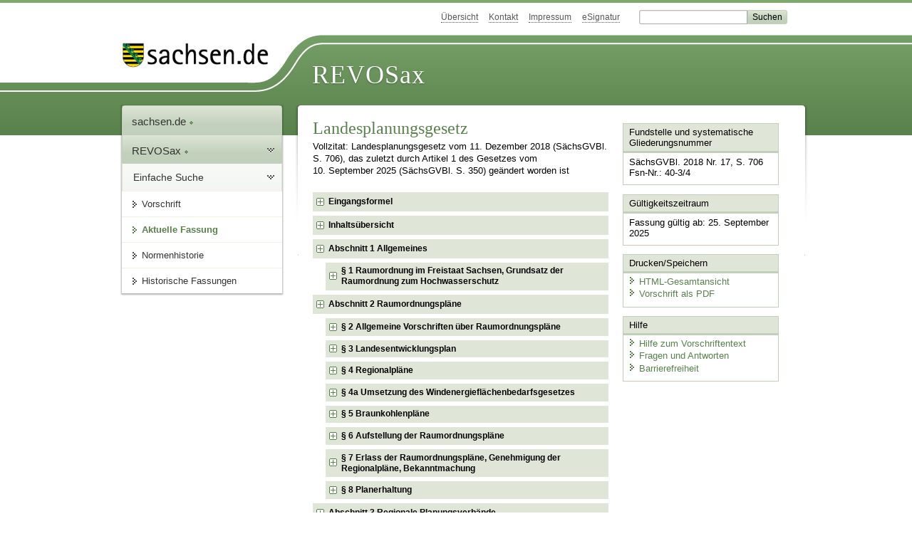

--- FILE ---
content_type: text/html; charset=utf-8
request_url: https://www.revosax.sachsen.de/vorschrift/17907
body_size: 65078
content:
<!DOCTYPE html>
<html lang='de-DE'>
<head>
<meta content='text/html; charset=UTF-8' http-equiv='Content-Type'>
<meta content='width=device-width,initial-scale=1' name='viewport'>
<meta content='index, follow' name='robots'>
<meta content='revosax' name='search-topic'>
<meta content='Sächsisches Landesrecht Gesetz: Gesetz zur Raumordnung und Landesplanung des Freistaates Sachsen
' name='description'>
<meta content='Sächsisches Landesrecht;revosax;Gesetz;Raumordnung, Landesplanung, G;Landesplanung, Raumordnung, G' name='keywords'>
<link href='http://www.revosax.sachsen.de/vorschrift/17907-Landesplanungsgesetz' rel='canonical'>
<title>
REVOSax Landesrecht Sachsen
- Landesplanungsgesetz – SächsLPlG

</title>
<link rel="stylesheet" href="/assets/application-1b03628bb5c0c0af5ae90c18abd45ffac3b08144af9515147207d1f3f94a3b8f.css" media="all" data-turbo-track="reload" />
<script src="/assets/application-00f47d86f5c8b8222b18e9bce3b3f1026aae7fc61530389503247482fcf067d4.js" data-turbo-track="reload" defer="defer"></script>
<script>
//<![CDATA[
var ROOT_PATH='/'
//]]>
</script>
<meta name="csrf-param" content="authenticity_token" />
<meta name="csrf-token" content="RuH1b5KvjwNorCQ6RW1lDsIJT3-Kp1vpVkwYUgcTh7I33O1bbc69ja7YrHrPcEBNp6ZjowjjseqthptYkR4Qxw" />
<link rel="icon" type="image/x-icon" href="/assets/favicon-95cf5c6a8e4868b6f9647ec54ba862e534f215d2fadc25a1350e1819a4a908de.ico" />
</head>
<body id='portal'>
<div data-controller='revosax-init' id='wrapper'>
<ol class='jump'>
<li><a tabindex="13" href="#navigation">Navigation</a></li>
<li><a tabindex="14" href="#content">Inhalt</a></li>
</ol>
<a id='top'></a>
<div id='header'>
<div id='metanav'>
<ul>
<li><a tabindex="15" href="/">Übersicht</a></li>
<li><a tabindex="16" href="/kontakt">Kontakt</a></li>
<li><a tabindex="17" href="/impressum">Impressum</a></li>
<li><a tabindex="18" href="https://www.esv.sachsen.de/">eSignatur</a></li>
<li class='search'>
<form action='https://search.sachsen.de/web/search' id='formBasicQueryHead' method='get' name='formBasicQueryHead'>
<input id='myTerm' name='searchTerm' tabindex='19' title='Suche auf sachsen.de' type='text'>
<input id='submitHead' name='send' tabindex='20' type='submit' value='Suchen'>
</form>
</li>
</ul>
</div>
<div id='head2'>
<img alt="Logo Sachsen" title="Logo Sachsen" src="/assets/symbole/logo_sachsen_print-361893d95bc781bfe3449afb11900ec2240e8497c0ce370ba9be0c0d224cdf63.png" />
<h2>Revosax</h2>
<div class='fixfloat'></div>
</div>
<div id='head'>
<div id='headL'><a href="https://www.sachsen.de"><img alt="Verweis zu sachsen.de" title="Verweis zu sachsen.de" tabindex="21" src="/assets/symbole/logo_sachsen-e7121e9d9f7333c5eb2bf4929358464cbd080b16abab0cb644640884b7000712.gif" /></a></div>
<span><a tabindex="22" href="/">REVOSax</a></span>
</div>
</div>
<div class='only_print' id='header_print'>
REVOSax - Recht und Vorschriftenverwaltung Sachsen
</div>

<div id='contentarea'>
<div id='navi'>
<h2 id='navigation'>
<a name='navigation'>Navigation</a>
</h2>
<div class='breadcrumbs'>
<ul>
<li><a tabindex="1" href="http://www.sachsen.de"><img width="16" height="12" alt="" src="/assets/symbole/gruen3/vanstrich-cd1175434e9e92f22933fc38eb45f29bde7169ac3eadf84bd501f30ed641a641.gif" />sachsen.de <img width="7" height="12" alt="[Portal]" src="/assets/symbole/gruen3/portal-773db472f1b1985a50d9717008353031127076a8a9811fd346e7e51e20c6d2ec.gif" /></a></li>
<li><a tabindex="2" href="/"><img width="16" height="12" alt="" src="/assets/symbole/gruen3/vanstrich-cd1175434e9e92f22933fc38eb45f29bde7169ac3eadf84bd501f30ed641a641.gif" />REVOSax <img width="7" height="12" alt="[Portal]" src="/assets/symbole/gruen3/portal-773db472f1b1985a50d9717008353031127076a8a9811fd346e7e51e20c6d2ec.gif" /></a></li>
</ul>
</div>
<div class='menu'>
<h3>
<a tabindex="3" href="/"><img width="16" height="12" alt="" src="/assets/symbole/gruen3/vanstrich-cd1175434e9e92f22933fc38eb45f29bde7169ac3eadf84bd501f30ed641a641.gif" />Einfache Suche</a>
</h3>
<ul>
<li><a class="law_version_link" tabindex="4" href="/vorschrift/17907.6"><img width="16" height="12" alt="" src="/assets/symbole/gruen3/vanstrich-cd1175434e9e92f22933fc38eb45f29bde7169ac3eadf84bd501f30ed641a641.gif" />Vorschrift</a></li>
<li class="linkactive"><img width="16" height="12" alt="" src="/assets/symbole/gruen3/vanstrich_open-ad602e103dd7f3c88c96846aced10b3709b6a9e14f9965acebfd3c2877debef6.gif" />Aktuelle Fassung</li>
<li><a tabindex="5" href="/law_versions/48682/impacts"><img width="16" height="12" alt="" src="/assets/symbole/gruen3/vanstrich-cd1175434e9e92f22933fc38eb45f29bde7169ac3eadf84bd501f30ed641a641.gif" />Normenhistorie</a></li>
<li class='' id='historic'>
<a tabindex="6" href="#"><img width="16" height="12" alt="" src="/assets/symbole/gruen3/vanstrich-cd1175434e9e92f22933fc38eb45f29bde7169ac3eadf84bd501f30ed641a641.gif" />Historische Fassungen</a>
<ul>
<li>
<a class="law_version_link" tabindex="7" href="/vorschrift/17907.1"><img width="16" height="12" alt="" src="/assets/symbole/gruen3/vanstrich-cd1175434e9e92f22933fc38eb45f29bde7169ac3eadf84bd501f30ed641a641.gif" />21.12.2018 - 12.05.2021</a>
</li>
<li>
<a class="law_version_link" tabindex="8" href="/vorschrift/17907.2"><img width="16" height="12" alt="" src="/assets/symbole/gruen3/vanstrich-cd1175434e9e92f22933fc38eb45f29bde7169ac3eadf84bd501f30ed641a641.gif" />13.05.2021 - 29.12.2022</a>
</li>
<li>
<a class="law_version_link" tabindex="9" href="/vorschrift/17907.3"><img width="16" height="12" alt="" src="/assets/symbole/gruen3/vanstrich-cd1175434e9e92f22933fc38eb45f29bde7169ac3eadf84bd501f30ed641a641.gif" />30.12.2022 - 28.02.2023</a>
</li>
<li>
<a class="law_version_link" tabindex="10" href="/vorschrift/17907.4"><img width="16" height="12" alt="" src="/assets/symbole/gruen3/vanstrich-cd1175434e9e92f22933fc38eb45f29bde7169ac3eadf84bd501f30ed641a641.gif" />01.03.2023 - 27.09.2023</a>
</li>
<li>
<a class="law_version_link" tabindex="11" href="/vorschrift/17907.5"><img width="16" height="12" alt="" src="/assets/symbole/gruen3/vanstrich-cd1175434e9e92f22933fc38eb45f29bde7169ac3eadf84bd501f30ed641a641.gif" />28.09.2023 - 24.09.2025</a>
</li>
<li>
<a class="law_version_link linkactive" tabindex="12" href="/vorschrift/17907.6"><img width="16" height="12" alt="" src="/assets/symbole/gruen3/vanstrich-cd1175434e9e92f22933fc38eb45f29bde7169ac3eadf84bd501f30ed641a641.gif" />25.09.2025</a>
</li>
</ul>
</li>
</ul>
</div>


</div>
<div class='content-wrapper'>

<div class='' id='content'>

<div class='law_show' data-controller='law-version'>
<h1 class="mbottom_s_i">Landesplanungsgesetz</h1><p>Vollzitat: Landesplanungsgesetz vom 11.&nbsp;Dezember&nbsp;2018 (SächsGVBl. S.&nbsp;706), das zuletzt durch Artikel 1 des Gesetzes vom 10.&nbsp;September&nbsp;2025 (SächsGVBl. S.&nbsp;350) geändert worden ist</p>
<article class="spalte1-b1 spalte2-b1" id="lesetext" data-bundesgesetze="inline">
  <header data-anchor="1000" data-level="1" data-link="ef" id="ef" title="Eingangsformel">
<h3 class="centre">Gesetz
<br>zur Raumordnung und Landesplanung des Freistaates Sachsen
<br>(Landesplanungsgesetz – SächsLPlG)
</h3>
<p class="center_strong">erlassen als Artikel 1 des <a href="/vorschrift/17906" target="_blank" title="Gesetz zur Änderung planungsrechtlicher Vorschriften">Gesetzes zur Änderung planungsrechtlicher Vorschriften</a>
</p>
<p class="center_strong">Vom 11. Dezember 2018</p>
<h4 class="centre rechtsbereinigt">Rechtsbereinigt mit Stand vom 25. September 2025</h4>
</header>
<nav data-anchor="1" data-level="1" data-link="iu" id="iu" title="Inhaltsübersicht">
        <h4 class="gauche">Inhaltsübersicht<a title="Inhaltsübersicht geändert durch Artikel 25 des Gesetzes vom 20. Dezember 2022 (SächsGVBl. S. 705)" class="fussnote_link" href="#FNID_1"><sup>1</sup></a>
</h4>
<p class="centre">Abschnitt 1<br>
Allgemeines
</p>
<dl class="cf">
            <dt class="td_paragraph_1">§ 1</dt>
            <dd class="td_paragraph_last_1">Raumordnung im Freistaat Sachsen, Grundsatz der Raumordnung zum Hochwasserschutz
</dd>
  </dl>
<p class="centre">Abschnitt 2<br>
Raumordnungspläne
</p>
<dl class="cf">
            <dt class="td_paragraph_1">§ 2</dt>
            <dd class="td_paragraph_last_1">Allgemeine Vorschriften über Raumordnungspläne
</dd>
			<dt class="td_paragraph_1">§ 3</dt>
            <dd class="td_paragraph_last_1">Landesentwicklungsplan
</dd>
			<dt class="td_paragraph_1">§ 4</dt>
            <dd class="td_paragraph_last_1">Regionalpläne
</dd>
			<dt class="td_paragraph_1">§ 4a</dt>
            <dd class="td_paragraph_last_1">Umsetzung des Windenergieflächenbedarfsgesetzes
</dd>
			<dt class="td_paragraph_1">§ 5</dt>
            <dd class="td_paragraph_last_1">Braunkohlenpläne
</dd>
			<dt class="td_paragraph_1">§ 6</dt>
            <dd class="td_paragraph_last_1">Aufstellung der Raumordnungspläne
</dd>
			<dt class="td_paragraph_1">§ 7</dt>
            <dd class="td_paragraph_last_1">Erlass der Raumordnungspläne, Genehmigung der Regionalpläne, Bekanntmachung
</dd>
			<dt class="td_paragraph_1">§ 8</dt>
            <dd class="td_paragraph_last_1">Planerhaltung
</dd>
  </dl>
<p class="centre">Abschnitt 3<br>
Regionale Planungsverbände
</p>
<dl class="cf">
            <dt class="td_paragraph_1">§ 9</dt>
            <dd class="td_paragraph_last_1">Planungsregionen, Regionale Planungsverbände
</dd>
            <dt class="td_paragraph_1">§ 10</dt>
            <dd class="td_paragraph_last_1">Verbandsversammlung
</dd>
            <dt class="td_paragraph_1">§ 11</dt>
            <dd class="td_paragraph_last_1">Verbandsvorsitz
</dd>
            <dt class="td_paragraph_1">§ 12</dt>
            <dd class="td_paragraph_last_1">Aufsicht, Finanzierung
</dd>
  </dl>
<p class="centre">Abschnitt 4<br>
Umsetzung der Raumordnungspläne
</p>
<dl class="cf">
            <dt class="td_paragraph_1">§ 13</dt>
            <dd class="td_paragraph_last_1">Raumordnerische Zusammenarbeit, Abstimmung raumbedeutsamer Planungen und Maßnahmen
</dd>
            <dt class="td_paragraph_1">§ 14</dt>
            <dd class="td_paragraph_last_1">Untersagung raumbedeutsamer Planungen und Maßnahmen
</dd>
            <dt class="td_paragraph_1">§ 15</dt>
            <dd class="td_paragraph_last_1">Raumordnungsverfahren
</dd>
            <dt class="td_paragraph_1">§ 16</dt>
            <dd class="td_paragraph_last_1">Zielabweichungsverfahren
</dd>
            <dt class="td_paragraph_1">§ 17</dt>
            <dd class="td_paragraph_last_1">Raumbeobachtung, Raumordnungsbericht, Raumordnungskataster
</dd>
            <dt class="td_paragraph_1">§ 18</dt>
            <dd class="td_paragraph_last_1">Mitteilungs- und Auskunftspflicht
</dd>
  </dl>
<p class="centre">Abschnitt 5<br>
Raumordnungsbehörden, Schlussbestimmungen
</p>
<dl class="cf">
            <dt class="td_paragraph_1">§ 19</dt>
            <dd class="td_paragraph_last_1">Raumordnungsbehörden, sachliche Zuständigkeit
</dd>
            <dt class="td_paragraph_1">§ 20</dt>
            <dd class="td_paragraph_last_1">Übergangsregelungen
</dd>
      </dl>
</nav>
  <div class="sections">
  	<section data-anchor="1" data-level="1" title="Abschnitt 1 Allgemeines" data-link="abs1" id="abs1">
  	  	<h4 class="centre">Abschnitt 1
<br>Allgemeines
</h4>
</section>
<section data-anchor="1" data-level="2" title="§ 1 Raumordnung im Freistaat Sachsen, Grundsatz der Raumordnung zum Hochwasserschutz" data-link="p1" id="p1">
<h4 class="centre">§ 1
<br>Raumordnung im Freistaat Sachsen,<br>
Grundsatz der Raumordnung zum Hochwasserschutz
</h4>
<p><span><span><span>(1) Dieses Gesetz regelt Ergänzungen zum und Abweichungen vom <a href="/federal_laws/332/redirect" class="bundesgesetz" target="_blank" title="Raumordnungsgesetz" data-name="ROG" data-id="332">Raumordnungsgesetz</a> vom 22. Dezember 2008 (BGBl. I S. 2986), das zuletzt durch Artikel 2 Absatz 15 des Gesetzes vom 20. Juli 2017 (BGBl. I S. 2808) geändert worden ist, in der jeweils geltenden Fassung, für die Raumordnung im Freistaat Sachsen.  </span></span></span></p>
<p><span><span><span>(2) Der Gesamtraum des Freistaates Sachsen und seine Teilräume einschließlich des Untergrunds sind im Sinne der Leitvorstellung einer nachhaltigen Raumentwicklung nach § 1 Absatz 2 des <a href="/federal_laws/332/redirect" class="bundesgesetz" target="_blank" title="Raumordnungsgesetz" data-name="ROG" data-id="332">Raumordnungsgesetzes</a> durch zusammenfassende, überörtliche und fachübergreifende Raumordnungspläne einschließlich ihrer Verwirklichung sowie durch Abstimmung raumbedeutsamer Planungen und Maßnahmen zu entwickeln, zu ordnen und zu sichern.  </span></span></span></p>
<p>(3) Bei raumbedeutsamen Planungen und Maßnahmen sind Belange des vorbeugenden Hochwasserschutzes zu berücksichtigen.
</p>
</section>
<section data-anchor="1" data-level="1" title="Abschnitt 2 Raumordnungspläne" data-link="abs2" id="abs2">
<h4 class="centre">Abschnitt 2
<br>Raumordnungspläne
</h4>
</section>
<section data-anchor="1" data-level="2" title="§ 2 Allgemeine Vorschriften über Raumordnungspläne" data-link="p2" id="p2">
<h4 class="centre">§ 2
<br>Allgemeine Vorschriften über Raumordnungspläne
</h4>
<p>(1) Die Festlegung von Eignungsgebieten darf nur in Verbindung mit der Festlegung von Vorranggebieten zugunsten der betreffenden Nutzung erfolgen.
</p>
<p><span><span><span>(2) Die Umweltprüfung umfasst auch die Prüfung der Verträglichkeit mit den Erhaltungszielen eines Gebiets von gemeinschaftlicher Bedeutung oder eines Europäischen Vogelschutzgebietes nach § 36 des <a href="/federal_laws/860/redirect" class="bundesgesetz" target="_blank" title="Gesetz über Naturschutz und Landschaftspflege" data-name="BNatSchG" data-id="860">Bundesnaturschutzgesetzes</a> vom 29. Juli 2009 (BGBl. I S. 2542), das zuletzt durch Artikel 1 des Gesetzes vom 15. September 2017 (BGBl. I S. 3434) geändert worden ist, in der jeweils geltenden Fassung.  </span></span></span></p>
</section>
<section data-anchor="1" data-level="2" title="§ 3 Landesentwicklungsplan" data-link="p3" id="p3">
<h4 class="centre">§ 3
<br>Landesentwicklungsplan
</h4>
<p>(1) <sup class="satzzahl">1</sup>Die oberste Raumordnungs- und Landesplanungsbehörde stellt den Landesentwicklungsplan auf. <sup class="satzzahl">2</sup>Im Landesentwicklungsplan sind die Ziele und Grundsätze der Raumordnung für die räumliche Ordnung, Entwicklung und Sicherung des Gesamtraums des Freistaates Sachsen auf der Grundlage einer Bewertung des Zustands von Natur und Landschaft sowie der Raumentwicklung festzulegen.</p>
<p>(2) <sup class="satzzahl">1</sup>Der Landesentwicklungsplan enthält die landesweit bedeutsamen Festlegungen zur Raumstruktur, soweit sie für die räumliche Ordnung, Entwicklung und Sicherung erforderlich sind. <sup class="satzzahl">2</sup>Er weist insbesondere die ober- und mittelzentralen Orte und Verbünde, die Verdichtungsräume, den ländlichen Raum mit seinen Verdichtungsbereichen und die Räume mit besonderen Sanierungs-, Entwicklungs- und Förderaufgaben aus und bestimmt die Merkmale zentraler Orte und Verbünde der unteren Stufe (Grundzentren).</p>
</section>
<section data-anchor="1" data-level="2" title="§ 4 Regionalpläne" data-link="p4" id="p4">
<h4 class="centre">§ 4
<br>Regionalpläne
</h4>
<p>(1) <sup class="satzzahl">1</sup>Jeder Regionale Planungsverband hat für seine Planungsregion einen Regionalplan aufzustellen. <sup class="satzzahl">2</sup>In den Regionalplänen sind die Ziele und Grundsätze übergeordneter Planungsebenen auf der Grundlage einer Bewertung des Zustands von Natur und Landschaft, des regionalen Leitbildes sowie der Raumentwicklung räumlich und sachlich auszuformen. <sup class="satzzahl">3</sup>Die Regionalpläne müssen sich in die angestrebte Entwicklung des Landes einfügen, wie sie sich aus dem Landesentwicklungsplan sowie aus den für die Raumordnung und Landesentwicklung bedeutsamen Entscheidungen des Landtages ergibt. <sup class="satzzahl">4</sup>Bei der Aufstellung der Regionalpläne sind die für die Raumordnung und Landesentwicklung bedeutsamen Entscheidungen der Staatsregierung und der obersten Raumordnungs- und Landesplanungsbehörde zu berücksichtigen.</p>
<p>(2) Die Regionalpläne enthalten hinsichtlich der anzustrebenden Siedlungsstruktur insbesondere die folgenden Festlegungen zur Raumstruktur der Planungsregion, soweit es für die räumliche Ordnung, Entwicklung und Sicherung erforderlich ist:
</p>
<dl class="cf">
        <dt class="td_1">1.</dt>
        <dd class="last">zentrale Orte und Verbünde der unteren Stufe (Grundzentren),
</dd>
        <dt class="td_1">2.</dt>
        <dd class="last">Versorgungs- und Siedlungskerne,
</dd>
        <dt class="td_1">3.</dt>
        <dd class="last">Schwerpunktbereiche für Siedlungsentwicklungen,
</dd>
        <dt class="td_1">4.</dt>
        <dd class="last">regional bedeutsame Verbindungs- und Entwicklungsachsen sowie
</dd>
        <dt class="td_1">5.</dt>
        <dd class="last">regionale Grünzüge und Grünzäsuren.
</dd>
  </dl>
<p>(3) <sup class="satzzahl">1</sup>Die Regionalpläne enthalten eine Raumnutzungskarte im Maßstab 1 : 100 000 und eine Raumstrukturkarte. <sup class="satzzahl">2</sup>Diese Karten und die weiteren Festlegungskarten sollen auf Grundlage amtlicher Geobasisdaten erstellt werden. <sup class="satzzahl">3</sup>Näheres über die in den Regionalplänen zu verwendenden Planzeichen regelt die oberste Raumordnungs- und Landesplanungsbehörde durch Rechtsverordnung.</p>
</section>
<section data-anchor="1" data-level="2" title="§ 4a Umsetzung des Windenergieflächenbedarfsgesetzes" data-link="p4a" id="p4a">
<h4 class="centre">§ 4a
<br>Umsetzung des Windenergieflächenbedarfsgesetzes
</h4>
<p>(1) Für das Gebiet des Freistaates Sachsen obliegt die Aufgabe der Ausweisung der zur Erreichung der Flächenbeitragswerte notwendigen Flächen nach § 3 Absatz 1 in Verbindung mit Absatz 2 Satz 1 Nummer 2 des Windenergieflächenbedarfsgesetzes vom 20. Juli 2022 (BGBl. I S. 1353) den Regionalen Planungsverbänden als Pflichtaufgabe.</p>
<p>(2) <sup class="satzzahl">1</sup>In den Regionalplänen sind Windenergiegebiete nach § 2 Nummer 1 des Windenergieflächenbedarfsgesetzes auszuweisen. <sup class="satzzahl">2</sup>Jeder Regionale Planungsverband hat für seine Planungsregion entsprechend § 3 Absatz 1 Satz 2 erster Teilsatz in Verbindung mit Anlage 1 Spalte 1 und 2 des Windenergieflächenbedarfsgesetzes bis zu den jeweiligen Stichtagen einen prozentualen Anteil seiner Planungsregion, der dem vom Freistaat Sachsen zu erbringenden Flächenbeitragswert entspricht (regionale Teilflächenziele), in Form von Vorranggebieten auszuweisen.</p>
<p>(3) <sup class="satzzahl">1</sup>Die Regionalen Planungsverbände können von der erforderlichen regionalen Flächenausweisung nach Absatz 2 Satz 2 abweichen, soweit gewährleistet ist, dass die gemäß Spalte 1 und 2 der Anlage zu § 3 Absatz 1 des Windenergieflächenbedarfsgesetzes vorgegebenen Flächenbeitragswerte ab den jeweiligen Stichtagen für den gesamten Freistaat Sachsen eingehalten werden. <sup class="satzzahl">2</sup>Zu diesem Zweck können die Regionalen Planungsverbände miteinander öffentlich-rechtliche Vereinbarungen treffen, in denen die Flächenkompensation zwischen den Regionalen Planungsverbänden verbindlich geregelt ist. <sup class="satzzahl">3</sup>Die Vereinbarung ist der obersten Raumordnungs- und Landesplanungsbehörde rechtzeitig vor dem Satzungsbeschluss über den fortgeschriebenen Regionalplan anzuzeigen und ist mit dem Nachweis der erfolgten Anzeige Teil des Beschlusses der Verbandsversammlung über den fortgeschriebenen Regionalplan.</p>
<p>(4) Auf Ausweisungen im Sinne des Absatzes 2 Satz 2 ist das Ziel 5.1.3 des <a href="/vorschrift/12896" target="_blank" title="LEP 2013">Landesentwicklungsplans 2013</a> vom 14. August 2013 (SächsGVBl. S. 582) nicht anzuwenden.<a title="§ 4a eingefügt durch Artikel 25 des Gesetzes vom 20. Dezember 2022 (SächsGVBl. S. 705) und geändert durch Artikel 1 des Gesetzes vom 10. September 2025 (SächsGVBl. S. 350)" class="fussnote_link" href="#FNID_2"><sup>2</sup></a></p>
</section>
<section data-anchor="1" data-level="2" title="§ 5 Braunkohlenpläne" data-link="p5" id="p5">
<h4 class="centre">§ 5
<br>Braunkohlenpläne
</h4>
<p>(1) <sup class="satzzahl">1</sup>Für jeden Braunkohletagebau ist auf der Grundlage langfristiger energiepolitischer Vorstellungen der Staatsregierung ein Braunkohlenplan als Teilregionalplan aufzustellen; bei stillgelegten Braunkohletagebauen ist dieser als Sanierungsrahmenplan aufzustellen. <sup class="satzzahl">2</sup>Braunkohlenpläne enthalten, soweit es für die räumliche Entwicklung, Ordnung und Sicherung erforderlich ist, Festlegungen zu
</p>
<dl class="cf">
        <dt class="td_1">1.</dt>
        <dd class="last">den Abbaugrenzen und Sicherheitslinien des Abbaus, den Grenzen der Grundwasserbeeinflussung, den Haldenflächen und deren Sicherheitslinien,
</dd>
        <dt class="td_1">2.</dt>
        <dd class="last">den fachlichen, räumlichen und zeitlichen Vorgaben,
</dd>
        <dt class="td_1">3.</dt>
        <dd class="last">den Räumen, in denen Änderungen an Verkehrswegen, Vorflutern und Leitungen aller Art vorzunehmen sind,
</dd>
        <dt class="td_1">4.</dt>
        <dd class="last">den durch die Inanspruchnahme von Gebieten erforderlichen Umsiedlungen und
</dd>
        <dt class="td_1">5.</dt>
        <dd class="last">den Grundzügen der Wiedernutzbarmachung der Oberfläche und zu der anzustrebenden Landschaftsentwicklung im Rahmen der Wiedernutzbarmachung.
</dd>
  </dl>
<p>(2) Die Einholung der für die Erarbeitung der Braunkohlenpläne nach Absatz 1 erforderlichen Unterlagen zur Beurteilung der sozialen und ökologischen Verträglichkeit des Abbau- oder des Sanierungsvorhabens erfolgt auf Kosten des Bergbauunternehmens oder des Trägers der Sanierungsmaßnahme.
</p>
</section>
   <section data-anchor="1" data-level="2" title="§ 6 Aufstellung der Raumordnungspläne" data-link="p6" id="p6">
<h4 class="centre">§ 6
<br>Aufstellung der Raumordnungspläne
</h4>
<p><span><span><span>(1) Im Verfahren nach § 9 des <a href="/federal_laws/332/redirect" class="bundesgesetz" target="_blank" title="Raumordnungsgesetz" data-name="ROG" data-id="332">Raumordnungsgesetzes</a> zu beteiligen sind insbesondere  </span></span></span></p>
<dl class="cf">
        <dt class="td_1">1.</dt>
        <dd class="last">die staatlichen Behörden, deren Aufgabenbereich durch die Planung berührt wird,
</dd>
        <dt class="td_1">2.</dt>
        <dd class="last">die Gebietskörperschaften im Geltungsbereich des Plans, ihre Zusammenschlüsse und die Spitzenverbände auf Landesebene,
</dd>
        <dt class="td_1">3.</dt>
        <dd class="last">im sorbischen Siedlungsgebiet die Interessenvertretung der Sorben gemäß § 5 des <a href="/vorschrift/3019#p5" target="_blank" title="SächsSorbG">Sächsischen Sorbengesetzes</a> vom 31. März 1999 (SächsGVBl. S. 161), das zuletzt durch Artikel 59a des Gesetzes vom 27. Januar 2012 (SächsGVBl. S. 130) geändert worden ist, in der jeweils geltenden Fassung,
</dd>
        <dt class="td_1">4.</dt>
        <dd class="last">die nach § 32 des <a href="/vorschrift/12836#p32" target="_blank" title="SächsNatSchG">Sächsischen Naturschutzgesetzes</a> vom 6. Juni 2013 (SächsGVBl. S. 451), das zuletzt durch Artikel 25 des Gesetzes vom 29. April 2015 (SächsGVBl. S. 349) geändert worden ist, in der jeweils geltenden Fassung, anerkannten Naturschutzvereinigungen und
</dd>
        <dt class="td_1">5.</dt>
        <dd class="last">die benachbarten deutschen Länder und ausländischen Staaten, soweit sie berührt sein können, nach den Grundsätzen der Gegenseitigkeit und Gleichwertigkeit.
</dd>
  </dl>
<p>(2) <sup class="satzzahl">1</sup><span><span><span>Die öffentliche Auslegung nach § 9 Absatz 2 Satz 2 des <a href="/federal_laws/332/redirect" class="bundesgesetz" target="_blank" title="Raumordnungsgesetz" data-name="ROG" data-id="332">Raumordnungsgesetzes</a> erfolgt bei der Raumordnungsbehörde, den Landkreisen, den Kreisfreien Städten und den Regionalen Planungsverbänden im Planungsgebiet. </span></span></span><sup class="satzzahl">2</sup>Der Entwurf des Landesentwicklungsplans mit Begründung und Umweltbericht ist dem Landtag frühzeitig zur Stellungnahme zuzuleiten.</p>
<p>(3) Die Bestimmungen zum Verfahren der Aufstellung und zur Bekanntmachung von Raumordnungsplänen gelten für die den Raumordnungsplänen nach § 6 Absatz 2 Satz 2 des <a href="/vorschrift/12836#p6" target="_blank" title="SächsNatSchG">Sächsischen Naturschutzgesetzes</a> beigefügten Inhalte der Landschaftsplanung entsprechend.
</p>
<p><span><span><span>(4) Der Umweltbericht ist nach Durchführung der Beteiligung nach § 9 Absatz 2 des <a href="/federal_laws/332/redirect" class="bundesgesetz" target="_blank" title="Raumordnungsgesetz" data-name="ROG" data-id="332">Raumordnungsgesetzes</a> dauerhaft in das Internet zur Einsichtnahme durch die Öffentlichkeit einzustellen.  </span></span></span></p>
</section>
<section data-anchor="1" data-level="2" title="§ 7 Erlass der Raumordnungspläne, Genehmigung der Regionalpläne, Bekanntmachung" data-link="p7" id="p7">
<h4 class="centre">§ 7
<br>Erlass der Raumordnungspläne,<br>
Genehmigung der Regionalpläne, Bekanntmachung
</h4>
<p>(1) Der Landesentwicklungsplan wird von der Staatsregierung als Rechtsverordnung erlassen.
</p>
<p>(2) <sup class="satzzahl">1</sup>Regionalpläne werden von der Verbandsversammlung als Satzung erlassen und bedürfen der Genehmigung der obersten Raumordnungs- und Landesplanungsbehörde. <sup class="satzzahl">2</sup>Die Genehmigung ist zu erteilen, soweit der Regionalplan nicht gegen höherrangiges Recht verstößt.</p>
<p>(3) <sup class="satzzahl">1</sup>Über die Genehmigung nach Absatz 2 ist binnen sechs Monaten nach Antragstellung im Benehmen mit den sachlich betroffenen Staatsministerien zu entscheiden. <sup class="satzzahl">2</sup>Aus wichtigen Gründen kann die Frist um bis zu sechs Monate verlängert werden. <sup class="satzzahl">3</sup>Hierüber ist der Regionale Planungsverband unter Angabe der Gründe in Kenntnis zu setzen. <sup class="satzzahl">4</sup>Die Genehmigung gilt als erteilt, wenn sie nicht innerhalb der Frist unter Angabe von Gründen versagt wird. <sup class="satzzahl">5</sup>Die Erteilung der Genehmigung ist im Veröffentlichungsorgan des Regionalen Planungsverbandes bekannt zu machen.</p>
<p>(4) <sup class="satzzahl">1</sup><span><span><span>Der Raumordnungsplan ist mit Begründung und der zusammenfassenden Erklärung nach § 10 Absatz 3 des <a href="/federal_laws/332/redirect" class="bundesgesetz" target="_blank" title="Raumordnungsgesetz" data-name="ROG" data-id="332">Raumordnungsgesetzes</a> in das Internet einzustellen. </span></span></span><sup class="satzzahl">2</sup><span><span><span>Wurden bei der Aufstellung des Raumordnungsplans ausländische Staaten beteiligt, ist diesen eine Ausfertigung des Raumordnungsplans mit Begründung und der zusammenfassenden Erklärung nach § 10 Absatz 3 des <a href="/federal_laws/332/redirect" class="bundesgesetz" target="_blank" title="Raumordnungsgesetz" data-name="ROG" data-id="332">Raumordnungsgesetzes</a> zu überlassen.</span></span></span></p>
</section>
<section data-anchor="1" data-level="2" title="§ 8 Planerhaltung" data-link="p8" id="p8">
<h4 class="centre">§ 8
<br>Planerhaltung
</h4>
<p><sup class="satzzahl">1</sup><span><span><span>Zuständige Stelle im Sinne des § 11 Absatz 5 Satz 1 des <a href="/federal_laws/332/redirect" class="bundesgesetz" target="_blank" title="Raumordnungsgesetz" data-name="ROG" data-id="332">Raumordnungsgesetzes</a> ist der für die Aufstellung des Raumordnungsplans zuständige Planungsträger. </span></span></span><sup class="satzzahl">2</sup>Die Verletzung von Verfahrens- und Formvorschriften ist schriftlich geltend zu machen.</p>
</section>
<section data-anchor="1" data-level="1" title="Abschnitt 3 Regionale Planungsverbände" data-link="abs3" id="abs3">
<h4 class="centre">Abschnitt 3
<br>Regionale Planungsverbände
</h4>
</section>
<section data-anchor="1" data-level="2" title="§ 9 Planungsregionen, Regionale Planungsverbände" data-link="p9" id="p9">
<h4 class="centre">§ 9
<br>Planungsregionen, Regionale Planungsverbände
</h4>
<p>(1) Im Freistaat Sachsen bestehen
</p>
<dl class="cf">
        <dt class="td_1">1.</dt>
        <dd class="last">der Regionale Planungsverband Leipzig-Westsachsen aus der Kreisfreien Stadt Leipzig sowie den Landkreisen Leipzig und Nordsachsen,
</dd>
        <dt class="td_1">2.</dt>
        <dd class="last">der Planungsverband Region Chemnitz aus der Kreisfreien Stadt Chemnitz sowie dem Landkreis Mittelsachsen, dem Erzgebirgskreis, dem Vogtlandkreis und dem Landkreis Zwickau,
</dd>
        <dt class="td_1">3.</dt>
        <dd class="last">der Regionale Planungsverband Oberes Elbtal/Osterzgebirge aus der Kreisfreien Stadt Dresden sowie den Landkreisen Meißen und Sächsische Schweiz-Osterzgebirge sowie
</dd>
        <dt class="td_1">4.</dt>
        <dd class="last">der Regionale Planungsverband Oberlausitz-Niederschlesien aus den Landkreisen Görlitz und Bautzen.
</dd>
  </dl>
<p>(2) <sup class="satzzahl">1</sup>Die Regionalen Planungsverbände sind Körperschaften des öffentlichen Rechts. <sup class="satzzahl">2</sup>Ihre Organe sind die Verbandsversammlung und die oder der Verbandsvorsitzende.</p>
<p>(3) <sup class="satzzahl">1</sup>Die Regionalen Planungsverbände regeln ihre Rechtsverhältnisse im Rahmen dieses Gesetzes durch die Verbandssatzung. <sup class="satzzahl">2</sup>Die Verbandssatzung ist von der Verbandsversammlung nach § 10 mit der Mehrheit der Stimmen aller Mitglieder zu beschließen. <sup class="satzzahl">3</sup>Die Verbandssatzung muss den Sitz des Regionalen Planungsverbands, dessen Verfassung und Verwaltung, insbesondere die Zuständigkeit der Verbandsorgane, die Befugnisse der oder des Verbandsvorsitzenden und den Geschäftsgang, die Form der öffentlichen Bekanntmachung, die Bildung, die Zusammensetzung und die Aufgaben ständiger Ausschüsse sowie die Amtszeit der oder des Verbandsvorsitzenden und ihrer oder seiner Stellvertreterinnen oder Stellvertreter regeln.<a title="§ 9 geändert durch Artikel 25 des Gesetzes vom 20. Dezember 2022 (SächsGVBl. S. 705)" class="fussnote_link" href="#FNID_3"><sup>3</sup></a></p>
</section>
<section data-anchor="1" data-level="2" title="§ 10 Verbandsversammlung" data-link="p10" id="p10">
<h4 class="centre">§ 10
<br>Verbandsversammlung
</h4>
<p>(1) <sup class="satzzahl">1</sup>Die Verbandsversammlung ist das Hauptorgan des Regionalen Planungsverbandes. <sup class="satzzahl">2</sup>Sie besteht aus den Landrätinnen und Landräten, den Oberbürgermeisterinnen und Oberbürgermeistern der Kreisfreien Städte der Planungsregion sowie aus weiteren Verbandsrätinnen und Verbandsräten. <sup class="satzzahl">3</sup>Diese werden von den Kreistagen und von den Stadträten der Kreisfreien Städte unverzüglich nach jeder Kreistags- und Stadtratswahl für die Dauer der Wahlperiode bestimmt. <sup class="satzzahl">4</sup>Nach Ablauf der Wahlperiode führen sie die Geschäfte bis zur Wahl der neuen Verbandsrätinnen und Verbandsräte weiter.</p>
<p>(2) <sup class="satzzahl">1</sup>Jede Mitgliedskörperschaft hat je begonnene 75 000 Einwohnerinnen und Einwohner eine Verbandsrätin oder einen Verbandsrat zu bestimmen. <sup class="satzzahl">2</sup>Die Anzahl der Verbandsrätinnen und Verbandsräte darf pro Mitgliedskörperschaft sechs nicht übersteigen. <sup class="satzzahl">3</sup>Maßgebend sind die Einwohnerzahlen vom 30. Juni des der Kreistags- und Stadtratswahl vorausgehenden Jahres. <sup class="satzzahl">4</sup>Für jede Verbandsrätin und jeden Verbandsrat nach Satz 1 ist eine Stellvertreterin oder ein Stellvertreter zu bestimmen.</p>
<p>(3) <sup class="satzzahl">1</sup>Zur Verbandsrätin oder zum Verbandsrat kann bestimmt werden, wer am Wahltag in den Landtag wählbar ist und seit mindestens sechs Monaten seinen Hauptwohnsitz in der Planungsregion hat. <sup class="satzzahl">2</sup>Nicht bestimmt werden kann, wer Bedienstete oder Bediensteter einer Raumordnungsbehörde oder eines Regionalen Planungsverbandes ist.</p>
<p>(4) <sup class="satzzahl">1</sup>Die Verbandsrätinnen und Verbandsräte sind ehrenamtlich als Vertreterinnen und Vertreter der Planungsregion tätig und an Aufträge oder Weisungen nicht gebunden. <sup class="satzzahl">2</sup>Für ihre Rechtsstellung und den Ausschluss wegen Befangenheit gelten die §§ <a href="/vorschrift/2754#p20" target="_blank" title="SächsGemO">20</a> und 35 der <a href="/vorschrift/2754#p35" target="_blank" title="SächsGemO">Sächsischen Gemeindeordnung</a> in der Fassung der Bekanntmachung vom 9. März 2018 (SächsGVBl. S. 62), in der jeweils geltenden Fassung, entsprechend.</p>
<p>(5) <sup class="satzzahl">1</sup>Die Verbandsversammlung soll beratende Mitglieder berufen. <sup class="satzzahl">2</sup>Zu beratenden Mitgliedern sollen insbesondere Vertreterinnen und Vertreter der im Verbandsgebiet tätigen Organisationen der Wirtschaft, der Land- und Forstwirtschaft, der Arbeitgeberinnen und Arbeitgeber und Gewerkschaften, des Umweltschutzes, der Kirchen sowie für den Regionalen Planungsverband Oberlausitz-Niederschlesien der Interessenvertretung der Sorbinnen und Sorben gemäß § 5 des <a href="/vorschrift/3019#p5" target="_blank" title="SächsSorbG">Sächsischen Sorbengesetzes</a> berufen werden. <sup class="satzzahl">3</sup>Die Verbandsversammlung kann durch Beschluss zeitweilige beratende oder beschließende Ausschüsse bilden.<a title="§ 10 geändert durch Artikel 25 des Gesetzes vom 20. Dezember 2022 (SächsGVBl. S. 705)" class="fussnote_link" href="#FNID_4"><sup>4</sup></a></p>
</section>
<section data-anchor="1" data-level="2" title="§ 11 Verbandsvorsitz" data-link="p11" id="p11">
<h4 class="centre">§ 11
<br>Verbandsvorsitz
</h4>
<p>(1) Die Verbandsversammlung wählt aus ihrer Mitte eine ehrenamtliche Verbandsvorsitzende oder einen ehrenamtlichen Verbandsvorsitzenden und eine, einen oder mehrere Stellvertreterinnen oder Stellvertreter.
</p>
<p>(2) <sup class="satzzahl">1</sup>Die oder der Verbandsvorsitzende hat den Vorsitz der Verbandsversammlung inne. <sup class="satzzahl">2</sup>Sie oder er vertritt den Verband und erledigt die Geschäfte der laufenden Verwaltung. <sup class="satzzahl">3</sup>Sie oder er bereitet die Sitzungen der Verbandsversammlung und der Ausschüsse vor und vollzieht deren Beschlüsse.<a title="§ 11 geändert durch Artikel 25 des Gesetzes vom 20. Dezember 2022 (SächsGVBl. S. 705)" class="fussnote_link" href="#FNID_5"><sup>5</sup></a></p>
</section>
<section data-anchor="1" data-level="2" title="§ 12 Aufsicht, Finanzierung" data-link="p12" id="p12">
<h4 class="centre">§ 12
<br>Aufsicht, Finanzierung
</h4>
<p>(1) <sup class="satzzahl">1</sup>Die Rechtsaufsicht über die Regionalen Planungsverbände führt die oberste Raumordnungs- und Landesplanungsbehörde. <sup class="satzzahl">2</sup>§ 111 Absatz 3 und §§ 113 bis 122 der <a href="/vorschrift/2754#p113" target="_blank" title="SächsGemO">Sächsischen Gemeindeordnung</a> gelten entsprechend.</p>
<p>(2) <sup class="satzzahl">1</sup>Zur Erfüllung der ihnen übertragenen Pflichtaufgaben gewährt der Freistaat Sachsen jährlich
</p>
<dl class="cf">
        <dt class="td_1">1.</dt>
        <dd class="last">dem Regionalen Planungsverband Leipzig-Westsachsen 1 015 000 Euro,
</dd>
        <dt class="td_1">2.</dt>
        <dd class="last">dem Planungsverband Region Chemnitz 1 316 800 Euro,
</dd>
        <dt class="td_1">3.</dt>
        <dd class="last">dem Regionalen Planungsverband Oberes Elbtal/Osterzgebirge 715 500 Euro und
</dd>
        <dt class="td_1">4.</dt>
        <dd class="last">dem Regionalen Planungsverband Oberlausitz-Niederschlesien 905 000 Euro.
</dd>
  </dl>
<p><sup class="satzzahl">2</sup>Die Auszahlung erfolgt vierteljährlich am 15. des zweiten Monats zu je einem Viertel des Jahresbetrags. <sup class="satzzahl">3</sup>Die Kosten, die den Regionalen Planungsverbänden aus verwaltungsgerichtlichen Verfahren zur Überprüfung der Gültigkeit von Regionalplänen und Braunkohlenplänen mit Ausnahme von Sanierungsrahmenplänen entstehen, trägt der Freistaat Sachsen. <sup class="satzzahl">4</sup>Die Regionalen Planungsverbände sind von der Zahlung von Kosten für die Übermittlung und Nutzung von Informationen aus den Datenbeständen des amtlichen Vermessungswesens in digitaler Form sowie für die Nutzung von Geodiensten der oberen Vermessungsbehörde zur Erfüllung ihrer Aufgaben befreit. <sup class="satzzahl">5</sup>Die Regionalen Planungsverbände können, soweit ihre sonstigen Erträge zur Deckung ihres Finanzbedarfs nicht ausreichen, durch Beschluss der Verbandsversammlung von ihren Mitgliedern eine Umlage erheben. <sup class="satzzahl">6</sup>Es kann die Anrechnung von Dienst- und Sachleistungen auf die Umlage zugelassen werden.</p>
<p>(3) <sup class="satzzahl">1</sup>Zur Erfüllung der mit dem Windenergieflächenbedarfsgesetz verbundenen Planungsaufgaben werden den Regionalen Planungsverbänden für die hierfür erforderlichen Personal- und Sachmittel jährlich jeweils 350 000 Euro pro Verband befristet bis zum 31. Dezember 2028 gewährt. <sup class="satzzahl">2</sup>Die Auszahlung erfolgt vierteljährlich am 15. des zweiten Monats zu je einem Viertel des Jahresbetrages. <sup class="satzzahl">3</sup>Es ist bis zum 30. Juni 2027 zu prüfen, ob die Regionalen Planungsverbände über den 31. Dezember 2028 hinaus Haushaltsmittel im Zusammenhang mit den Aufgaben nach dem Windenergieflächenbedarfsgesetz benötigen.</p>
<p>(4) <sup class="satzzahl">1</sup>Mit Ausnahme des § 72 Absatz 3 Satz 3 und 4 der <a href="/vorschrift/2754#p72" target="_blank" title="SächsGemO">Sächsischen Gemeindeordnung</a> gelten für die Wirtschaftsführung der Verbände die §§ 72 bis 88, 88c, 89 und 103 bis 109 der <a href="/vorschrift/2754" target="_blank" title="SächsGemO">Sächsischen Gemeindeordnung</a>) entsprechend. <sup class="satzzahl">2</sup>Die Verpflichtung des § 72 Absatz 3 Satz 1 der <a href="/vorschrift/2754#p72" target="_blank" title="SächsGemO">Sächsischen Gemeindeordnung</a> ist auch dann erfüllt, wenn die Fehlbeträge, die im Haushaltsjahr entstehen, durch Verrechnung mit dem Basiskapital ausgeglichen werden. <sup class="satzzahl">3</sup>Bei der Verrechnung nach Satz 2 darf das Basiskapital der einzelnen Planungsverbände einen Bestand von 5 vom Hundert der in Absatz 2 Satz 1 Nummer 1 bis 4 jeweilig genannten Beträge nicht unterschreiten.</p>
<p>(5) Die oberste Raumordnungs- und Landesplanungsbehörde überprüft bis zum 31. Dezember 2019 und danach im Abstand von jeweils fünf Jahren die Aufgabenerfüllung nach diesem Gesetz im Hinblick auf die Organisation und Finanzierung der Regionalen Planungsverbände.<a title="§ 12 geändert durch Artikel 25 des Gesetzes vom 20. Dezember 2022 (SächsGVBl. S. 705) und durch Artikel 1 des Gesetzes vom 10. September 2025 (SächsGVBl. S. 350)" class="fussnote_link" href="#FNID_6"><sup>6</sup></a></p>
</section>
<section data-anchor="1" data-level="1" title="Abschnitt 4 Umsetzung der Raumordnungspläne" data-link="abs4" id="abs4">
<h4 class="centre">Abschnitt 4
<br>Umsetzung der Raumordnungspläne
</h4>
</section>
<section data-anchor="1" data-level="2" title="§ 13 Raumordnerische Zusammenarbeit, Abstimmung raumbedeutsamer Planungen und Maßnahmen" data-link="p13" id="p13">
<h4 class="centre">§ 13
<br>Raumordnerische Zusammenarbeit,<br>
Abstimmung raumbedeutsamer Planungen und Maßnahmen
</h4>
<p>(1) <sup class="satzzahl">1</sup>Die Regionalen Planungsverbände gestalten im Interesse der Regionalentwicklung die raumordnerische Zusammenarbeit in den Planungsregionen. <sup class="satzzahl">2</sup>Bei Handlungsfeldern mit hohem Koordinationsaufwand obliegt ihnen die konzeptionelle Vorbereitung und die Umsetzungsbegleitung. <sup class="satzzahl">3</sup>Dabei gestalten sie die raumordnerische Zusammenarbeit insbesondere durch
</p>
<dl class="cf">
        <dt class="td_1">1.</dt>
        <dd class="last">die kontinuierliche Erfassung und Bereitstellung raumbezogener Daten,
</dd>
        <dt class="td_1">2.</dt>
        <dd class="last">die Initiierung und Koordination von regionalen und interkommunalen Netzwerken,
</dd>
        <dt class="td_1">3.</dt>
        <dd class="last">Kooperationsstrukturen,
</dd>
        <dt class="td_1">4.</dt>
        <dd class="last">regionale Foren und Aktionsprogramme zu aktuellen Handlungsanforderungen sowie
</dd>
        <dt class="td_1">5.</dt>
        <dd class="last">Mitwirkung im Verfahren zur Förderung der Regionalentwicklung durch den Freistaat Sachsen gemäß der <a href="/vorschrift/12798" target="_blank" title="FR-Regio">Richtlinie des Sächsischen Staatsministeriums des Innern zur Förderung der Regionalentwicklung</a> vom 25. April 2013 (SächsABl. S. 475), zuletzt enthalten in der Verwaltungsvorschrift vom 4. Dezember 2017 (SächsABl. SDr. S. S 352), in der jeweils geltenden Fassung.
</dd>
  </dl>
<p>(2) <sup class="satzzahl">1</sup><span><span><span>Die öffentlichen Stellen und Personen des Privatrechts nach § 4 Absatz 1 des <a href="/federal_laws/332/redirect" class="bundesgesetz" target="_blank" title="Raumordnungsgesetz" data-name="ROG" data-id="332">Raumordnungsgesetzes</a> haben ihre raumbedeutsamen Planungen und Maßnahmen aufeinander und untereinander abzustimmen. </span></span></span><sup class="satzzahl">2</sup>Raumbedeutsame Planungen und Maßnahmen, die erhebliche Auswirkungen auf Nachbarstaaten haben können, sind nach den Grundsätzen der Gegenseitigkeit und Gleichwertigkeit mit diesen abzustimmen.</p>
<p>(3) Die Kreisfreien Städte, die Landkreise und die Raumordnungsbehörden wirken auf die Verwirklichung der Raumordnungspläne hin.
</p>
</section>
<section data-anchor="1" data-level="2" title="§ 14 Untersagung raumbedeutsamer Planungen und Maßnahmen" data-link="p14" id="p14">
<h4 class="centre">§ 14
<br>Untersagung raumbedeutsamer Planungen und Maßnahmen
</h4>
<p><span><span><span>Bei Entscheidungen nach § 4 Absatz 1 Satz 1 Nummer 2 und 3 sowie Absatz 2 des <a href="/federal_laws/332/redirect" class="bundesgesetz" target="_blank" title="Raumordnungsgesetz" data-name="ROG" data-id="332">Raumordnungsgesetzes</a> ist die öffentliche Stelle berechtigt, das Verfahren für die Geltungsdauer einer befristeten raumordnerischen Untersagung auszusetzen.  </span></span></span></p>
</section>
<section data-anchor="1" data-level="2" title="§ 15 Raumordnungsverfahren" data-link="p15" id="p15">
<h4 class="centre">§ 15
<br>Raumordnungsverfahren
</h4>
<p>(1) <sup class="satzzahl">1</sup><span><span><span>Die Raumordnungsbehörde berät den Träger der Planung oder Maßnahme über Art und Umfang der gemäß § 15 Absatz 2 des <a href="/federal_laws/332/redirect" class="bundesgesetz" target="_blank" title="Raumordnungsgesetz" data-name="ROG" data-id="332">Raumordnungsgesetzes</a> vorzulegenden Unterlagen. </span></span></span><sup class="satzzahl">2</sup>Sie kann die Vorlage von Gutachten verlangen oder Gutachten einholen.</p>
<p>(2) <sup class="satzzahl">1</sup><span><span><span>Die Frist nach § 15 Absatz 4 Satz 2 des <a href="/federal_laws/332/redirect" class="bundesgesetz" target="_blank" title="Raumordnungsgesetz" data-name="ROG" data-id="332">Raumordnungsgesetzes</a> kann um weitere sechs Monate verlängert werden, wenn dies auf Grund der Beteiligung ausländischer Staaten geboten ist. </span></span></span><sup class="satzzahl">2</sup><span><span><span>Bei raumbedeutsamen Planungen und Maßnahmen des vorbeugenden Hochwasserschutzes ist das Raumordnungsverfahren nach den Bestimmungen des § 16 Absatz 1 des <a href="/federal_laws/332/redirect" class="bundesgesetz" target="_blank" title="Raumordnungsgesetz" data-name="ROG" data-id="332">Raumordnungsgesetzes</a> durchzuführen.</span></span></span></p>
<p>(3) <sup class="satzzahl">1</sup>Von der Durchführung eines Raumordnungsverfahrens soll abgesehen werden, wenn die Beurteilung der Raumverträglichkeit der Planung oder Maßnahme bereits auf anderer raumordnerischer Grundlage hinreichend gewährleistet ist; dies gilt insbesondere, wenn offensichtlich ist, dass die Planung oder Maßnahme
</p>
<dl class="cf">
        <dt class="td_1">1.</dt>
        <dd class="last">Zielen der Raumordnung entspricht oder widerspricht oder
</dd>
        <dt class="td_1">2.</dt>
        <dd class="last">den Darstellungen oder Festsetzungen eines den Zielen der Raumordnung angepassten Flächennutzungsplans oder Bebauungsplans entspricht oder widerspricht und sich die Zulässigkeit dieser Planung oder Maßnahme nicht nach einem Planfeststellungsverfahren oder einem sonstigen Verfahren mit den Rechtswirkungen der Planfeststellung bestimmt.
</dd>
  </dl>
<p><sup class="satzzahl">2</sup><span><span><span>§ 16 Absatz 2 des <a href="/federal_laws/332/redirect" class="bundesgesetz" target="_blank" title="Raumordnungsgesetz" data-name="ROG" data-id="332">Raumordnungsgesetzes</a> bleibt unberührt.</span></span></span></p>
<p><span><span><span>(4) § 49 Absatz 1 des <a href="/federal_laws/413/redirect" class="bundesgesetz" target="_blank" title="Gesetz über die Umweltverträglichkeitsprüfung" data-name="UVPG" data-id="413">Gesetzes über die Umweltverträglichkeitsprüfung</a> in der Fassung der Bekanntmachung vom 24. Februar 2010 (BGBl. I S. 94), das zuletzt durch Artikel 2 des Gesetzes vom 8. September 2017 (BGBl. I S. 3370) geändert worden ist, in der jeweils geltenden Fassung, findet keine Anwendung.  </span></span></span></p>
<p><span><span><span>(5) Auf Antrag des Planungs- oder Maßnahmeträgers führt die Raumordnungsbehörde ein Raumordnungsverfahren entsprechend § 15 des Raumordnungsgesetzes und den Absätzen 1 bis 4 für ein raumbedeutsames Vorhaben durch, für das kein Raumordnungsverfahren nach § 15 Absatz 1 Satz 1 des <a href="/federal_laws/332/redirect" class="bundesgesetz" target="_blank" title="Raumordnungsgesetz" data-name="ROG" data-id="332">Raumordnungsgesetzes</a> in Verbindung mit § 1 der Raumordnungsverordnung vom 13. Dezember 1990 (BGBl. I S. 2766), die zuletzt durch Artikel 5 Absatz 35 des Gesetzes vom 24. Februar 2012 (BGBl. I S. 212) geändert worden ist, in der jeweils geltenden Fassung, vorgeschrieben ist.  </span></span></span></p>
</section>
<section data-anchor="1" data-level="2" title="§ 16 Zielabweichungsverfahren" data-link="p16" id="p16">
<h4 class="centre">§ 16
<br>Zielabweichungsverfahren
</h4>
<p><sup class="satzzahl">1</sup><span><span><span>Die Abweichung von Zielen der Raumordnung im Einzelfall nach § 6 Absatz 2 des <a href="/federal_laws/332/redirect" class="bundesgesetz" target="_blank" title="Raumordnungsgesetz" data-name="ROG" data-id="332">Raumordnungsgesetzes</a> bedarf der Zulassung durch die Raumordnungsbehörde in einem besonderen Verfahren (Zielabweichungsverfahren). </span></span></span><sup class="satzzahl">2</sup>Vor der Zulassung ist den in ihrem Aufgabenbereich berührten Trägern öffentlicher Belange Gelegenheit zur Stellungnahme zu geben. <sup class="satzzahl">3</sup>Das Zielabweichungsverfahren kann mit einem Raumordnungsverfahren verbunden werden. <sup class="satzzahl">4</sup>Sofern raumbedeutsame Maßnahmen des vorbeugenden Hochwasserschutzes der Planfeststellung und eines Zielabweichungsverfahrens bedürfen, sollen beide Verfahren zeitlich parallel und in enger Abstimmung durchgeführt werden; in diesen Fällen ist über das Zielabweichungsverfahren innerhalb von drei Monaten zu entscheiden. <sup class="satzzahl">5</sup>Bei der Entscheidung über das Zielabweichungsverfahren sind die Belange des vorbeugenden Hochwasserschutzes zu berücksichtigen.</p>
</section>
<section data-anchor="1" data-level="2" title="§ 17 Raumbeobachtung, Raumordnungsbericht, Raumordnungskataster" data-link="p17" id="p17">
<h4 class="centre">§ 17
<br>Raumbeobachtung, Raumordnungsbericht, Raumordnungskataster
</h4>
<p>(1) <sup class="satzzahl">1</sup>Der obersten Raumordnungs- und Landesplanungsbehörde obliegt die landesweite Raumbeobachtung. <sup class="satzzahl">2</sup>Die landesweite Raumbeobachtung erfasst und analysiert fortlaufend die raumbedeutsamen Entwicklungen. <sup class="satzzahl">3</sup>Raumbedeutsame Entwicklungen sind insbesondere Planungen und Maßnahmen mit Bedeutung für die Verwirklichung der Ziele und Grundsätze des Landesentwicklungsplans. <sup class="satzzahl">4</sup>Hierüber erstellt die oberste Raumordnungs- und Landesplanungsbehörde zur Unterrichtung des Landtags regelmäßig, mindestens einmal in jeder Legislaturperiode, einen Bericht (Raumordnungsbericht). <sup class="satzzahl">5</sup>Hiervon unberührt bleibt die von den Regionalen Planungsverbänden im Rahmen ihrer Aufgabenerfüllung durchzuführende Raumbeobachtung.</p>
<p>(2) <sup class="satzzahl">1</sup>Die Raumordnungsbehörde führt ein Raumordnungskataster, in dem Informationen zu raumbedeutsamen Planungen und Maßnahmen verfügbar sein müssen. <sup class="satzzahl">2</sup>Näheres zum Inhalt des Raumordnungskatasters bestimmt die oberste Raumordnungs- und Landesplanungsbehörde durch Rechtsverordnung.</p>
<p>(3) Die Daten der landesweiten Raumbeobachtung und das Raumordnungskataster werden integriert und aufeinander abgestimmt als zentrales Geoinformationssystem (Fachinformationssystem Raumordnung) geführt.
</p>
<p>(4) <sup class="satzzahl">1</sup>Jede und jeder kann Auszüge und Auskünfte aus dem Raumordnungskataster erhalten sowie Einsicht nehmen, soweit öffentliche Belange dem nicht entgegenstehen. <sup class="satzzahl">2</sup>Die oberste Raumordnungs- und Landesplanungsbehörde wird ermächtigt, Einzelheiten zum Verfahren zur Gewährung der Einsichtnahme und der Erteilung von Auskünften durch die Raumordnungsbehörde durch Rechtsverordnung zu regeln.<a title="§ 17 geändert durch Artikel 25 des Gesetzes vom 20. Dezember 2022 (SächsGVBl. S. 705)" class="fussnote_link" href="#FNID_7"><sup>7</sup></a></p>
</section>
<section data-anchor="1" data-level="2" title="§ 18 Mitteilungs- und Auskunftspflicht" data-link="p18" id="p18">
<h4 class="centre">§ 18
<br>Mitteilungs- und Auskunftspflicht
</h4>
<p>(1) <sup class="satzzahl">1</sup><span><span><span>Die öffentlichen Stellen und die Personen des Privatrechts nach § 4 Absatz 1 Satz 2 des <a href="/federal_laws/332/redirect" class="bundesgesetz" target="_blank" title="Raumordnungsgesetz" data-name="ROG" data-id="332">Raumordnungsgesetzes</a> sind verpflichtet, der Raumordnungsbehörde unaufgefordert die von ihnen beabsichtigten raumbedeutsamen Planungen und Maßnahmen unverzüglich zur Führung des Raumordnungskatasters mitzuteilen sowie unverzüglich über wesentliche Änderungen zu informieren. </span></span></span><sup class="satzzahl">2</sup>Die Gemeinden informieren die Raumordnungsbehörde bei Wirksamwerden der Flächennutzungspläne und bei Inkrafttreten der Bebauungspläne über deren Inhalt und deren räumlichen Geltungsbereich. <sup class="satzzahl">3</sup>Behörden sind darüber hinaus verpflichtet, der Raumordnungsbehörde die im Rahmen ihrer Zuständigkeit zu ihrer Kenntnis gelangten raumbedeutsamen Planungen und Maßnahmen unverzüglich mitzuteilen.</p>
<p>(2) <sup class="satzzahl">1</sup>Private Vorhabenträger sind verpflichtet, der Raumordnungsbehörde auf Verlangen Auskunft über Planungen und Maßnahmen zu erteilen, soweit diese für die Raumordnung und Landesplanung von Bedeutung sein können. <sup class="satzzahl">2</sup>Die Auskünfte sind bei berechtigtem Interesse vertraulich zu behandeln.</p>
<p>(3) Die Mitteilungen und Auskünfte sind in digitaler Form als Geodaten gemäß § 2 Absatz 1 des <a href="/vorschrift/11375#p2" target="_blank" title="SächsGDIG">Sächsischen Geodateninfrastrukturgesetzes</a> vom 19. Mai 2010 (SächsGVBl. S. 134), das durch Artikel 2 des Gesetzes vom 26. Oktober 2016 (SächsGVBl. S. 507) geändert worden ist, in der jeweils geltenden Fassung, zu übermitteln, wenn sie in dieser Form für die mitteilungs- und auskunftspflichtige Stelle oder Person verfügbar sind.
</p>
<p>(4) Die Raumordnungsbehörde unterrichtet die Regionalen Planungsverbände über raumbedeutsame Planungen und Maßnahmen in der jeweiligen Planungsregion.<a title="§ 18 geändert durch Artikel 25 des Gesetzes vom 20. Dezember 2022 (SächsGVBl. S. 705)" class="fussnote_link" href="#FNID_8"><sup>8</sup></a></p>
</section>
<section data-anchor="1" data-level="1" title="Abschnitt 5 Raumordnungsbehörden, Schlussbestimmungen" data-link="abs5" id="abs5">
<h4 class="centre">Abschnitt 5
<br>Raumordnungsbehörden, Schlussbestimmungen
</h4>
</section>
<section data-anchor="1" data-level="2" title="§ 19 Raumordnungsbehörden, sachliche Zuständigkeit" data-link="p19" id="p19">
<h4 class="centre">§ 19
<br>Raumordnungsbehörden, sachliche Zuständigkeit
</h4>
<p>(1) Oberste Raumordnungs- und Landesplanungsbehörde ist das Staatsministerium für Regionalentwicklung.
</p>
<p>(2) Raumordnungsbehörde ist die Landesdirektion Sachsen.
</p>
<p>(3) Zuständig ist die Raumordnungsbehörde, soweit nichts anderes bestimmt ist.<a title="§ 19 geändert durch Artikel 4 der Verordnung vom 12. April 2021 (SächsGVBl. S. 517)" class="fussnote_link" href="#FNID_9"><sup>9</sup></a>
</p>
</section>
<section data-anchor="1" data-level="2" title="§ 20 Übergangsregelungen" data-link="p20" id="p20">
<h4 class="centre">§ 20
<br>Übergangsregelungen
</h4>
<p>(1) Am 1. August 2008 geltende Regionalpläne der Planungsregionen Westsachsen, Chemnitz-Erzgebirge und Südwestsachsen gelten in den Gebieten, für die sie erstellt wurden, bis zum Inkrafttreten neuer Regionalpläne fort.
</p>
<p>(2) Bis zum Inkrafttreten der Rechtsverordnung nach § 17 Absatz 2 Satz 2 gilt für die notwendigen Inhalte des Raumordnungskatasters die Anlage zum <a href="/vorschrift/11430#xanl" target="_blank" title="Landesplanungsgesetz">Landesplanungsgesetz</a> vom 11. Juni 2010 (SächsGVBl. S. 174), das zuletzt durch Artikel 3 Absatz 4 des Gesetzes vom 13. Dezember 2016 (SächsGVBl. S. 652) geändert worden ist.
</p>
<p>(3) <sup class="satzzahl">1</sup><span><span><span>In Ausnahme zu § 16 gilt zur Beschleunigung des Ausbaus von Windenergieanlagen § 6 Absatz 2 des <a href="/federal_laws/332/redirect" class="bundesgesetz" target="_blank" title="Raumordnungsgesetz" data-name="ROG" data-id="332">Raumordnungsgesetzes</a> mit der Maßgabe, dass im Benehmen mit der Raumordnungsbehörde von der Festlegung des Ziels 5.1.3 des </span><a href="/vorschrift/12896#vwv5" title="LEP 2013" target="_blank">Landesentwicklungsplans 2013</a> sowie des Ziels 11.4 des Landesentwicklungsplans 2003 und den entsprechenden Festlegungen in den Regionalplänen im jeweiligen Zulassungsverfahren von der für das jeweilige Vorhaben zuständigen Zulassungsbehörde Abweichungen zugelassen werden können, wenn die Abweichung unter raumordnerischen Gesichtspunkten vertretbar ist. <sup class="satzzahl">2</sup>Die Zulassung erfolgt im Einvernehmen mit den betroffenen Gemeinden und im Benehmen mit dem Regionalen Planungsverband, in dessen Plangebiet sich das Vorhaben befindet. <sup class="satzzahl">3</sup>Als betroffene Gemeinden gelten alle Gemeinden, auf deren Gebiet das Vorhaben geplant ist. <sup class="satzzahl">4</sup>Die Raumordnungsbehörde gibt ihre Stellungnahme nach Satz 1 innerhalb eines Monats nach Aufforderung durch die zuständige Zulassungsbehörde ab. <sup class="satzzahl">5</sup>Die Frist kann aus wichtigem Grund einmalig um bis zu einem Monat verlängert werden. <sup class="satzzahl">6</sup>Satz 1 gilt für Zulassungsverfahren, die vor dem 31. Dezember 2032 eingeleitet worden sind. <sup class="satzzahl">7</sup>Die oberste Raumordnungs- und Landesplanungsbehörde überprüft und bewertet unter Einbeziehung der obersten Immissionsschutzbehörde die Auswirkungen der nach Satz 1 zugelassenen Abweichungen und erstattet dem Landtag zum 31. Dezember 2026 Bericht.</span></span></p>
				<p>(4) <sup class="satzzahl">1</sup><span><span><span>Zur Bewältigung der Herausforderungen des demografischen Wandels und zur Stärkung des kreisangehörigen Raums gilt § 6 Absatz 2 des <a href="/federal_laws/332/redirect" class="bundesgesetz" target="_blank" title="Raumordnungsgesetz" data-name="ROG" data-id="332">Raumordnungsgesetzes</a> mit der Maßgabe, dass die jeweils zuständige Bauaufsichtsbehörde im Benehmen mit der Raumordnungsbehörde von der Festlegung des Ziels 2.2.1.6 des </span></span></span><a href="/vorschrift/12896#vwv2" title="LEP 2013" target="_blank">Landesentwicklungsplans 2013</a> im Baugenehmigungsverfahren Abweichungen zulassen kann. <sup class="satzzahl">2</sup>Abweichungen durch die Bauleitplanungen sind im Einvernehmen mit der zuständigen Rechtsaufsichtsbehörde zulässig. <sup class="satzzahl">3</sup>Die Abweichungen nach den Sätzen 1 und 2 sind nur zulässig, wenn sie unter raumordnerischen Gesichtspunkten vertretbar sind. <sup class="satzzahl">4</sup>Vor der Entscheidung über die Abweichung nach Satz 1 ist die Gemeinde anzuhören, sofern diese nicht selbst zuständige Bauaufsichtsbehörde ist. <sup class="satzzahl">5</sup>Die Raumordnungsbehörde gibt ihre Stellungnahme nach Satz 1 innerhalb eines Monats nach Aufforderung durch die zuständige Bauaufsichtsbehörde ab. <sup class="satzzahl">6</sup>Die Frist kann aus wichtigem Grund um bis zu einem Monat verlängert werden. <sup class="satzzahl">7</sup>Die oberste Raumordnungs- und Landesplanungsbehörde überprüft und bewertet die Auswirkungen der Abweichungen nach Satz 1 und erstattet dem Landtag zum 31. Dezember 2026 Bericht.<a title="§ 20 geändert durch Artikel 25 des Gesetzes vom 20. Dezember 2022 (SächsGVBl. S. 705), durch Artikel 2 des Gesetzes vom 12. Juni 2024 (SächsGVBl. S. 522) und durch Artikel 1 des Gesetzes vom 10. September 2025 (SächsGVBl. S. 350)
" class="fussnote_link" href="#FNID_10"><sup>10</sup></a></p>
    </section>
  </div>

<footer title="Fußnoten" class="fussnoten" data-level="1"><dl>
<dt>1</dt>
<dd id="FNID_1">Inhaltsübersicht geändert durch <a href="/vorschrift/19790#a25" target="_blank" title="Änderungsvorschrift">Artikel 25 des Gesetzes vom 20. Dezember 2022</a> (SächsGVBl. S. 705)</dd>
<dt>2</dt>
<dd id="FNID_2">§ 4a eingefügt durch <a href="/vorschrift/19790#a25" target="_blank" title="Änderungsvorschrift">Artikel 25 des Gesetzes vom 20. Dezember 2022</a> (SächsGVBl. S. 705) und geändert durch <a href="/vorschrift/21327#a1" target="_blank" title="Änderungsvorschrift">Artikel 1 des Gesetzes vom 10. September 2025</a> (SächsGVBl. S. 350)</dd>
<dt>3</dt>
<dd id="FNID_3">§ 9 geändert durch <a href="/vorschrift/19790#a25" target="_blank" title="Änderungsvorschrift">Artikel 25 des Gesetzes vom 20. Dezember 2022</a> (SächsGVBl. S. 705)</dd>
<dt>4</dt>
<dd id="FNID_4">§ 10 geändert durch <a href="/vorschrift/19790#a25" target="_blank" title="Änderungsvorschrift">Artikel 25 des Gesetzes vom 20. Dezember 2022</a> (SächsGVBl. S. 705)</dd>
<dt>5</dt>
<dd id="FNID_5">§ 11 geändert durch <a href="/vorschrift/19790#a25" target="_blank" title="Änderungsvorschrift">Artikel 25 des Gesetzes vom 20. Dezember 2022</a> (SächsGVBl. S. 705)</dd>
<dt>6</dt>
<dd id="FNID_6">§ 12 geändert durch <a href="/vorschrift/19790#a25" target="_blank" title="Änderungsvorschrift">Artikel 25 des Gesetzes vom 20. Dezember 2022</a> (SächsGVBl. S. 705) und durch <a href="/vorschrift/21327#a1" target="_blank" title="Änderungsvorschrift">Artikel 1 des Gesetzes vom 10. September 2025</a> (SächsGVBl. S. 350)</dd>
<dt>7</dt>
<dd id="FNID_7">§ 17 geändert durch <a href="/vorschrift/19790#a25" target="_blank" title="Änderungsvorschrift">Artikel 25 des Gesetzes vom 20. Dezember 2022</a> (SächsGVBl. S. 705)</dd>
<dt>8</dt>
<dd id="FNID_8">§ 18 geändert durch <a href="/vorschrift/19790#a25" target="_blank" title="Änderungsvorschrift">Artikel 25 des Gesetzes vom 20. Dezember 2022</a> (SächsGVBl. S. 705)</dd>
<dt>9</dt>
<dd id="FNID_9">§ 19 geändert durch <a href="/vorschrift/19114#a4" target="_blank" title="Änderungsvorschrift">Artikel 4 der Verordnung vom 12. April 2021</a> (SächsGVBl. S. 517)</dd>
<dt>10</dt>
<dd id="FNID_10">§ 20 geändert durch <a href="/vorschrift/19790#a25" target="_blank" title="Änderungsvorschrift">Artikel 25 des Gesetzes vom 20. Dezember 2022</a> (SächsGVBl. S. 705), durch <a href="/vorschrift/20863#a2" title="Änderungsvorschrift" target="_blank">Artikel 2 des Gesetzes vom 12. Juni 2024</a> (SächsGVBl. S. 522) und durch <a href="/vorschrift/21327#a1" target="_blank" title="Änderungsvorschrift">Artikel 1 des Gesetzes vom 10. September 2025</a> (SächsGVBl. S. 350)
</dd>
</dl></footer></article>
</div>

<div class='fixfloat'></div>
<div id='linktop'><a tabindex="999" href="#top"><img width="16" height="12" alt="" src="/assets/symbole/gruen3/vanstrich_hoch-80b44956912558b469971961182b5344736f0f1150abacd80212e6c5ea0fce79.gif" />zum Seitenanfang</a></div>

</div>
<div id='quickbar'>
<h2 id='marginal'>
<a name='marginal'>Marginalspalte</a>
</h2>
<div class='box' id='bundesgesetze'>
<h3>Verweis auf Bundesgesetze</h3>
<ul class='truncated'></ul>
</div>

<div class='box'>
<h3>Fundstelle und systematische Gliederungsnummer</h3>
<p>
SächsGVBl. 2018 Nr. 17, S. 706
<br>
Fsn-Nr.: 40-3/4
</p>
</div>

<div class='box'>
<h3>Gültigkeitszeitraum</h3>
<p>
Fassung gültig ab: 25. September 2025
</p>
</div>

<div class='box' id='print_save_box'>
<h3>Drucken/Speichern </h3>
<ul>
<li><a target="_blank" href="/vorschrift_gesamt/17907/48682.html"><img width="16" height="12" alt="" src="/assets/symbole/gruen3/vanstrich-cd1175434e9e92f22933fc38eb45f29bde7169ac3eadf84bd501f30ed641a641.gif" />HTML-Gesamtansicht</a></li>
<li><a target="_blank" href="/vorschrift_gesamt/17907/48682.pdf"><img width="16" height="12" alt="" src="/assets/symbole/gruen3/vanstrich-cd1175434e9e92f22933fc38eb45f29bde7169ac3eadf84bd501f30ed641a641.gif" />Vorschrift als PDF</a></li>
<li class='print hide'>
<a href='javascript:print()' title='Druck der einzelnen ausgeklappten Sektion'>
<img width="16" height="12" alt="" src="/assets/symbole/gruen3/vanstrich-cd1175434e9e92f22933fc38eb45f29bde7169ac3eadf84bd501f30ed641a641.gif" />Einzeldruck
</a>
<span class='small pleft_s'>
<a title="FAQ zur Druckvorschau" href="/faq#drucken">Hilfe</a>
</span>
</li>
</ul>
</div>

<div class='box'>
<h3>Hilfe</h3>
<div class='small_pad'>
<ul>
<li><a href="/hilfe#law_version"><img width="16" height="12" alt="" src="/assets/symbole/gruen3/vanstrich-cd1175434e9e92f22933fc38eb45f29bde7169ac3eadf84bd501f30ed641a641.gif" />Hilfe zum Vorschriftentext</a></li>
<li><a href="/faq"><img width="16" height="12" alt="" src="/assets/symbole/gruen3/vanstrich-cd1175434e9e92f22933fc38eb45f29bde7169ac3eadf84bd501f30ed641a641.gif" />Fragen und Antworten</a></li>
<li><a href="/barriere_doc"><img width="16" height="12" alt="" src="/assets/symbole/gruen3/vanstrich-cd1175434e9e92f22933fc38eb45f29bde7169ac3eadf84bd501f30ed641a641.gif" />Barrierefreiheit</a></li>
</ul>
</div>
</div>


</div>
</div>
<div class='fixfloat'></div>
</div>
<div id='footer'>
<dl>
<dt>Herausgeber</dt>
<dd>
<a href='http://www.sk.sachsen.de/'>Sächsische Staatskanzlei</a>
</dd>
<dt>Verwandte Portale</dt>
<dd>
<a href='http://www.medienservice.sachsen.de/' tabindex='1001'>Medienservice</a>
<a href='http://www.publikationen.sachsen.de/' tabindex='1002'>Publikationen</a>
<a href='http://www.amt24.sachsen.de/' tabindex='1003'>Amt24</a>
<a href='http://www.foerderung.sachsen.de/' tabindex='1004'>FÖMISAX Fördermitteldatenbank</a>
<a href='http://www.newsletter.sachsen.de/' tabindex='1005'>Newsletter</a>
<a href='http://www.moderneverwaltung.sachsen.de/karriere/' tabindex='1006'>Karriereportal</a>
<a href='http://edas.landtag.sachsen.de/' tabindex='1007' title='Sächsischer Landtag'>EDAS</a>
</dd>
</dl>
</div>
<div class='only_print' id='footer_print'>
<p>
Quelle: REVOSax
https://www.revosax.sachsen.de/vorschrift/17907
Stand vom
18.01.2026
</p>
<p>Herausgeber: Sächsische Staatskanzlei http://www.sk.sachsen.de/</p>
</div>

</div>
</body>
</html>
